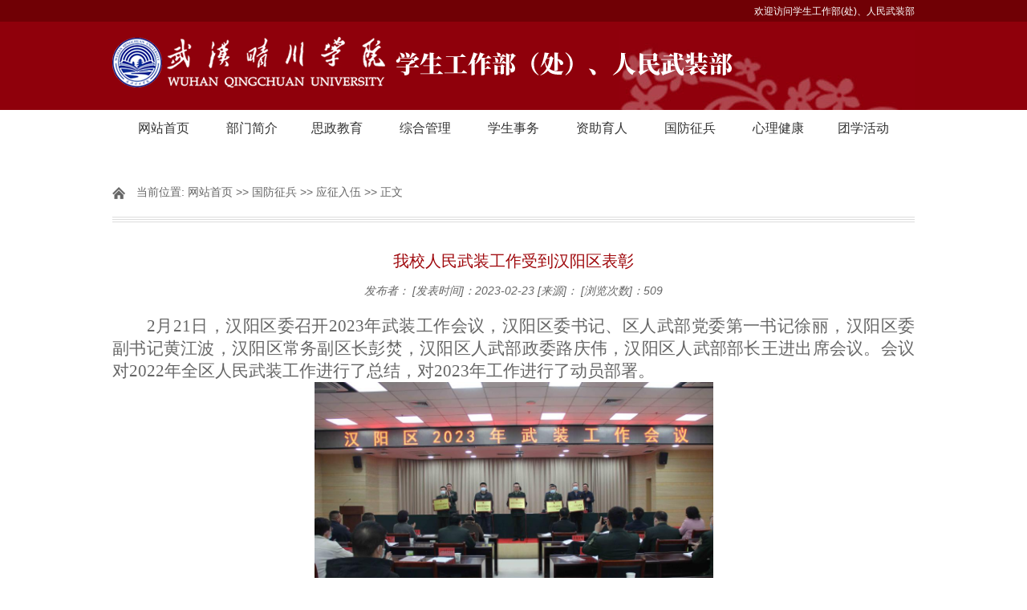

--- FILE ---
content_type: text/html
request_url: http://xgc.qcuwh.cn/info/1096/4963.htm
body_size: 3585
content:
<!DOCTYPE html>
<html>
<head>
  <meta http-equiv="Content-Type" content="text/html; charset=UTF-8">
  <title>我校人民武装工作受到汉阳区表彰-学生工作部（处）、人民武装部</title><META Name="keywords" Content="学生工作部（处）、人民武装部,应征入伍,我校,人民武装,人民,武装,装工,工作,受到,汉阳区,汉阳,表彰" />
<META Name="description" Content="2月21日，汉阳区委召开2023年武装工作会议，汉阳区委书记、区人武部党委第一书记徐丽，汉阳区委副书记黄江波，汉阳区常务副区长彭焚，汉阳区人武部政委路庆伟，汉阳区人武部部长王进出席会议。会议对2022年全区人民武装工作进行了总结，对2023年工作进行了动员部署。我校作为汉阳区人武部对口管辖单位，荣获汉阳区征兵工作先进单位，我校民兵无人机侦察排排长肖俊樊荣获汉阳区优秀民兵干部，这体现了汉阳区对我校人民武装工作的..." />

   <script type="text/javascript" src="../../js/jqueryono.min.js"></script>
    <script type="text/javascript" src="../../js/jqueryss.js"></script>
  <link rel="stylesheet" href="../../style/style.css" type="text/css" media="all" />
<!--Announced by Visual SiteBuilder 9-->
<link rel="stylesheet" type="text/css" href="../../_sitegray/_sitegray_d.css" />
<script language="javascript" src="../../_sitegray/_sitegray.js"></script>
<!-- CustomerNO:7765626265723230747f475351525742000000014e51 -->
<link rel="stylesheet" type="text/css" href="../../content.vsb.css" />
<script type="text/javascript" src="/system/resource/js/counter.js"></script>
<script type="text/javascript">_jsq_(1096,'/content.jsp',4963,1691074181)</script>
</head>
<body>
    <!-- 头部开始 -->
  <div id="header">
     <div id="top">
        <div class="w cl">
            <div class="f fl">
                &nbsp;
            </div>
            <div class="f fr cl"><script language="javascript" src="/system/resource/js/dynclicks.js"></script><script language="javascript" src="/system/resource/js/openlink.js"></script><div class="frr">
    <ul>
      <li><a href="#" title="" onclick="_addDynClicks(&#34;wburl&#34;, 1691074181, 64433)">欢迎访问学生工作部(处)、人民武装部</a></li>
    </ul>
</div></div>
        </div><!--.w-->
     </div><!--/top-->
     <div id="mid">
         <div class="logo w">
<!-- 网站logo图片地址请在本组件"内容配置-网站logo"处填写 -->
<a href="../../index.htm" title="学生工作部"> <img src="../../dfiles/11294/images/logo.png" alt=""></a></div><!--.logo-->
     </div><!--/mid-->
     <div id="bot"><!--.nav 菜单开始-->
<DIV class="nav w">
<UL class="cl">
<LI><A href="../../index.htm">网站首页</A> 
<UL>
<LI><A href="../../index/xgxw.htm" style="padding:0">学工新闻</A></LI>
<LI><A href="../../index/tzgg.htm" style="padding:0">通知公告</A></LI>
<LI><A href="../../index/xgjb.htm" style="padding:0">学工简报</A></LI>
</UL></LI>

<LI><A href="../../bmjj.htm">部门简介</A> 

<LI><A href="../../szjy/szjy.htm">思政教育</A> 
<UL>
<LI><A href="../../szjy/szjy.htm" style="padding:0">思政教育</A></LI>
<LI><A href="../../szjy/dwjs.htm" style="padding:0">队伍建设</A></LI>
<LI><A href="../../szjy/byyl.htm" style="padding:0">榜样引领</A></LI>
<LI><A href="../../szjy/xydt.htm" style="padding:0">学院动态</A></LI>
</UL></LI>

<LI><A href="../../twjs/gzzd.htm">综合管理</A> 
<UL>
<LI><A href="../../twjs/gzzd.htm" style="padding:0">规章制度</A></LI>
<LI><A href="../../twjs/gzap.htm" style="padding:0">工作安排</A></LI>
</UL></LI>

<LI><A href="../../xgdt/xssw.htm">学生事务</A> 
<UL>
<LI><A href="../../xgdt/xssw.htm" style="padding:0">学生事务</A></LI>
<LI><A href="../../xgdt/xsjc.htm" style="padding:0">学生奖惩</A></LI>
<LI><A href="../../xgdt/ybsb.htm" style="padding:0">医保商保</A></LI>
<LI><A href="../../xgdt/xzzx.htm" style="padding:0">下载中心</A></LI>
</UL></LI>

<LI><A href="../../xssw/jzxj.htm">资助育人</A> 
<UL>
<LI><A href="../../xssw/jzxj.htm" style="padding:0">奖助学金</A></LI>
<LI><A href="../../xssw/zxdk.htm" style="padding:0">助学贷款</A></LI>
<LI><A href="../../xssw/zzsw.htm" style="padding:0">资助事务</A></LI>
<LI><A href="../../xssw/qgzx.htm" style="padding:0">勤工助学</A></LI>
</UL></LI>

<LI><A href="../../xsgf/gfjy.htm">国防征兵</A> 
<UL>
<LI><A href="../../xsgf/gfjy.htm" style="padding:0">国防教育</A></LI>
<LI><A href="../../xsgf/yzrw.htm" style="padding:0">应征入伍</A></LI>
<LI><A href="../../xsgf/jsxl.htm" style="padding:0">军事训练</A></LI>
<LI><A href="../../xsgf/mbjs.htm" style="padding:0">民兵建设</A></LI>
</UL></LI>

<LI><A href="http://xljk.qcuwh.cn/">心理健康</A> 

<LI><A href="http://ytw.qcuwh.cn/">团学活动</A> 

</UL></DIV><!--.nav 菜单结束--></div><!--/bot-->

     
</div>
<!-- 头部结束 -->

<!-- main部分开始 -->
<div class="main cl">
    <div class="kuaiXun">
        <div class="biaoTi">
            <span class="ico">
    当前位置: 
                        <a href="../../index.htm">网站首页</a>
                >>
                <a href="../../xsgf/gfjy.htm">国防征兵</a>
                >>
                <a href="../../xsgf/yzrw.htm">应征入伍</a>
                >>
                正文
</span>
        </div><!--biaoTi-->
        <div class="kuaiXun-con">
    
<script language="javascript" src="../../_dwr/interface/NewsvoteDWR.js"></script><script language="javascript" src="../../_dwr/engine.js"></script><script language="javascript" src="/system/resource/js/news/newscontent.js"></script><LINK href="/system/resource/js/photoswipe/3.0.5.1/photoswipe.css" type="text/css" rel="stylesheet"><script language="javascript" src="/system/resource/js/photoswipe/3.0.5.1/klass.min.js"></script><script language="javascript" src="/system/resource/js/ajax.js"></script><form name="_newscontent_fromname">
<div>

<div class="title">
  <h3>我校人民武装工作受到汉阳区表彰</h3>
     <div style="text-align:center;margin-top:15px;"><em>发布者：</em> <em>[发表时间]：2023-02-23 </em>  <em>[来源]：
 </em>  <em>

 [浏览次数]：<script>_showDynClicks("wbnews", 1691074181, 4963)</script></em></div>
</div>

    <div id="vsb_content"><div class="v_news_content">
<p style="text-indent:32px;line-height:200%"><span lang="EN-US" style="font-size:16px;line-height:200%;font-family:'微软雅黑',sans-serif"></span></p>
<p style="text-align:justify;text-indent:43px;text-justify:inter-ideograph"><span style="font-family: 仿宋;font-size: 21px">2月21日，汉阳区委召开2023年武装工作会议，汉阳区委书记、区人武部党委第一书记徐丽，汉阳区委副书记黄江波，汉阳区常务副区长彭焚，汉阳区人武部政委路庆伟，汉阳区人武部部长王进出席会议。会议对2022年全区人民武装工作进行了总结，对2023年工作进行了动员部署。</span></p>
<p style="text-align: center"><img src="/__local/F/BA/9A/401438982ED7BE319DFAE23A7E6_782DBB2E_15DFB.jpg" width="497" vsbhref="vurl" vurl="/_vsl/FBA9A401438982ED7BE319DFAE23A7E6/782DBB2E/15DFB" vheight=" 333px" vwidth=" 497px" height="333" orisrc="/__local/0/6A/3C/B6169C8A034F02DFA5FA5A538C1_E028AE67_5C28A.jpg" class="img_vsb_content" style="width: 497px; height: 333px;"></p>
<p style="text-indent:32px;line-height:200%"><span style="font-size:16px;line-height:200%;font-family: '微软雅黑',sans-serif"></span></p>
<p style="text-align:justify;text-indent:43px;text-justify:inter-ideograph"><span style="font-family: 仿宋;font-size: 21px">我校作为汉阳区人武部对口管辖单位，荣获汉阳区征兵工作先进单位，我校民兵无人机侦察排排长肖俊樊荣获汉阳区优秀民兵干部，这体现了汉阳区对我校人民武装工作的高度肯定。</span></p>
<p style="text-align: center"><img src="/__local/6/BC/E7/C527B067C3FC29164D376E86A91_19D37580_212F1.jpg" width="500" vsbhref="vurl" vurl="/_vsl/6BCE7C527B067C3FC29164D376E86A91/19D37580/212F1" vheight="" vwidth="500" orisrc="/__local/E/50/19/6E8AAEB84567D27B889704CEB6A_E03D774F_AA19C.jpg" class="img_vsb_content"></p>
<p style="text-align: center"><img src="/__local/C/2F/DE/5754C9AA4EA1A26AA581B2B20A5_56F06B05_32B76.jpg" width="500" vsbhref="vurl" vurl="/_vsl/C2FDE5754C9AA4EA1A26AA581B2B20A5/56F06B05/32B76" vheight="" vwidth="500" orisrc="/__local/9/CE/2E/375E99251FE5357AB5251D0BC35_AFC580EA_F485F.jpg" class="img_vsb_content"></p>
<p style="text-indent:32px;line-height:200%"><span style="font-size:16px;line-height:200%;font-family: '微软雅黑',sans-serif"></span></p>
<p style="text-align:justify;text-indent:43px;text-justify:inter-ideograph"><span style="font-family: 仿宋;font-size: 21px"><span style="font-family:仿宋">我校自</span><span style="font-family:仿宋">2014年划入汉阳区人武部对口业务管辖后，学校人民武装工作取得长足进步。学校每年都能高质量完成汉阳区人武部下达的征兵任务指标，先后荣获2017年武汉市征兵工作先进单位、2021年武汉市征兵工作先进单位、2020年湖北省征兵工作绩效突出单位。2019年汉阳区人武部组织我校师生成立了3支民兵队伍，他们代表汉阳区人武部参加全军首届“智胜空天”无人机挑战赛荣获优异成绩，参加武汉市2021年民兵大比武荣获全市第一名，现已发展成为汉阳区民兵队伍的骨干力量。</span></span></p>
<p style="text-indent:32px;line-height:200%"><span style="font-size:16px;line-height:200%;font-family: '微软雅黑',sans-serif"></span><br></p>
<p style="text-indent:32px;line-height:200%"><span style="font-size:16px;line-height:200%;font-family:'微软雅黑',sans-serif"></span><br></p>
<p><br></p>
</div></div><div id="div_vote_id"></div>
    
</div>
</form>

        </div><!--kuaiXun-con-->
    </div><!--kuaiXun-->
</div>
<!-- main部分结束 -->

<!-- 底部开始 -->
<div id="footer">
    <div class="w cl">
        <div class="f fl">
           <!-- 版权内容请在本组件"内容配置-版权"处填写 -->
<p><p>地址：湖北省武汉市东湖新技术开发区中华科技产业园玉屏大道9号<br />邮编：430204<br />技术维护：高校大学网络中心<br /> <a href="http://beian.miit.gov.cn/" style=" color: #fcd8d8;">鄂ICP备10004916号</a> <br />Copyright © 2017-2020 &nbsp; 武汉晴川学院<br /></p></p>
        </div>
        
    </div>
</div>
<!-- 底部结束 -->
</body>
</html>


--- FILE ---
content_type: text/html;charset=UTF-8
request_url: http://xgc.qcuwh.cn/system/resource/code/news/click/dynclicks.jsp?clickid=4963&owner=1691074181&clicktype=wbnews
body_size: 78
content:
509